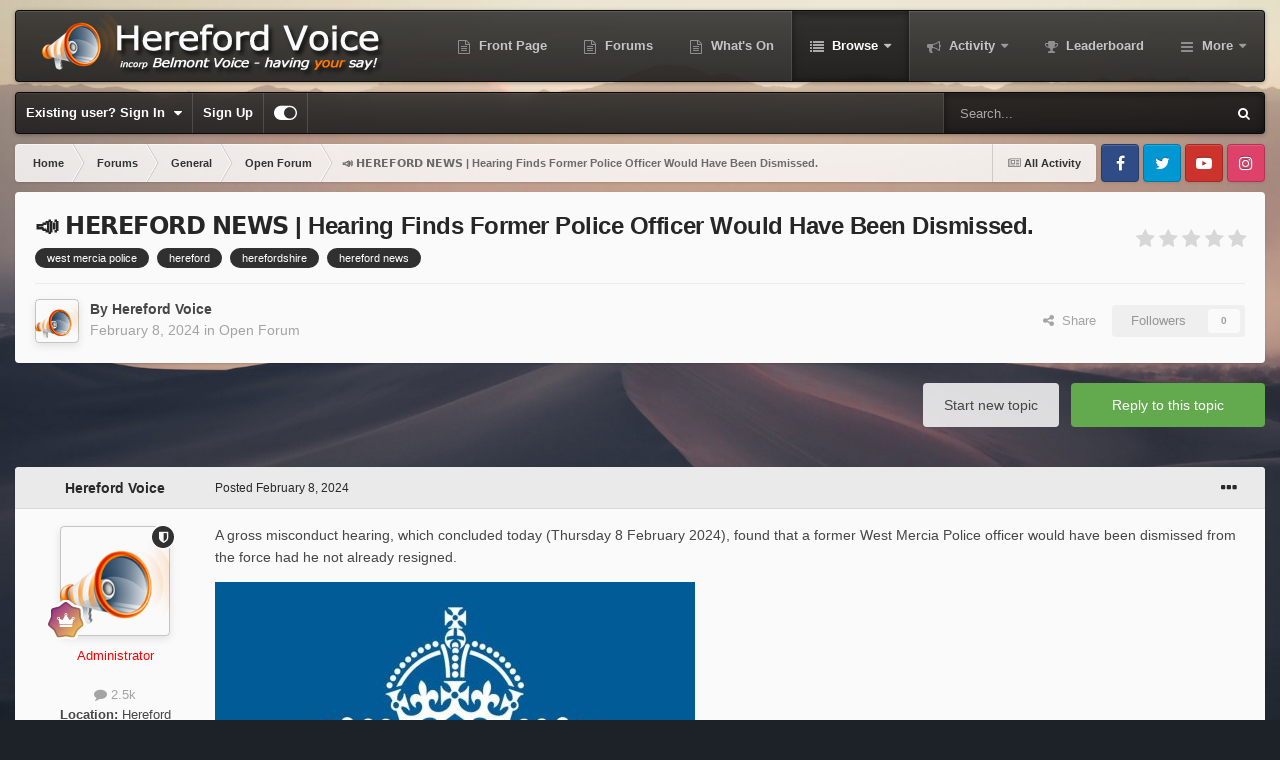

--- FILE ---
content_type: text/html; charset=utf-8
request_url: https://www.google.com/recaptcha/api2/anchor?ar=1&k=6LeeD0kUAAAAANs6sMiaWRvDm_tJ8ZTn325f90eL&co=aHR0cHM6Ly93d3cuaGVyZWZvcmR2b2ljZS5jby51azo0NDM.&hl=en-GB&v=N67nZn4AqZkNcbeMu4prBgzg&theme=light&size=normal&anchor-ms=20000&execute-ms=30000&cb=5tyxlq7toas1
body_size: 49377
content:
<!DOCTYPE HTML><html dir="ltr" lang="en-GB"><head><meta http-equiv="Content-Type" content="text/html; charset=UTF-8">
<meta http-equiv="X-UA-Compatible" content="IE=edge">
<title>reCAPTCHA</title>
<style type="text/css">
/* cyrillic-ext */
@font-face {
  font-family: 'Roboto';
  font-style: normal;
  font-weight: 400;
  font-stretch: 100%;
  src: url(//fonts.gstatic.com/s/roboto/v48/KFO7CnqEu92Fr1ME7kSn66aGLdTylUAMa3GUBHMdazTgWw.woff2) format('woff2');
  unicode-range: U+0460-052F, U+1C80-1C8A, U+20B4, U+2DE0-2DFF, U+A640-A69F, U+FE2E-FE2F;
}
/* cyrillic */
@font-face {
  font-family: 'Roboto';
  font-style: normal;
  font-weight: 400;
  font-stretch: 100%;
  src: url(//fonts.gstatic.com/s/roboto/v48/KFO7CnqEu92Fr1ME7kSn66aGLdTylUAMa3iUBHMdazTgWw.woff2) format('woff2');
  unicode-range: U+0301, U+0400-045F, U+0490-0491, U+04B0-04B1, U+2116;
}
/* greek-ext */
@font-face {
  font-family: 'Roboto';
  font-style: normal;
  font-weight: 400;
  font-stretch: 100%;
  src: url(//fonts.gstatic.com/s/roboto/v48/KFO7CnqEu92Fr1ME7kSn66aGLdTylUAMa3CUBHMdazTgWw.woff2) format('woff2');
  unicode-range: U+1F00-1FFF;
}
/* greek */
@font-face {
  font-family: 'Roboto';
  font-style: normal;
  font-weight: 400;
  font-stretch: 100%;
  src: url(//fonts.gstatic.com/s/roboto/v48/KFO7CnqEu92Fr1ME7kSn66aGLdTylUAMa3-UBHMdazTgWw.woff2) format('woff2');
  unicode-range: U+0370-0377, U+037A-037F, U+0384-038A, U+038C, U+038E-03A1, U+03A3-03FF;
}
/* math */
@font-face {
  font-family: 'Roboto';
  font-style: normal;
  font-weight: 400;
  font-stretch: 100%;
  src: url(//fonts.gstatic.com/s/roboto/v48/KFO7CnqEu92Fr1ME7kSn66aGLdTylUAMawCUBHMdazTgWw.woff2) format('woff2');
  unicode-range: U+0302-0303, U+0305, U+0307-0308, U+0310, U+0312, U+0315, U+031A, U+0326-0327, U+032C, U+032F-0330, U+0332-0333, U+0338, U+033A, U+0346, U+034D, U+0391-03A1, U+03A3-03A9, U+03B1-03C9, U+03D1, U+03D5-03D6, U+03F0-03F1, U+03F4-03F5, U+2016-2017, U+2034-2038, U+203C, U+2040, U+2043, U+2047, U+2050, U+2057, U+205F, U+2070-2071, U+2074-208E, U+2090-209C, U+20D0-20DC, U+20E1, U+20E5-20EF, U+2100-2112, U+2114-2115, U+2117-2121, U+2123-214F, U+2190, U+2192, U+2194-21AE, U+21B0-21E5, U+21F1-21F2, U+21F4-2211, U+2213-2214, U+2216-22FF, U+2308-230B, U+2310, U+2319, U+231C-2321, U+2336-237A, U+237C, U+2395, U+239B-23B7, U+23D0, U+23DC-23E1, U+2474-2475, U+25AF, U+25B3, U+25B7, U+25BD, U+25C1, U+25CA, U+25CC, U+25FB, U+266D-266F, U+27C0-27FF, U+2900-2AFF, U+2B0E-2B11, U+2B30-2B4C, U+2BFE, U+3030, U+FF5B, U+FF5D, U+1D400-1D7FF, U+1EE00-1EEFF;
}
/* symbols */
@font-face {
  font-family: 'Roboto';
  font-style: normal;
  font-weight: 400;
  font-stretch: 100%;
  src: url(//fonts.gstatic.com/s/roboto/v48/KFO7CnqEu92Fr1ME7kSn66aGLdTylUAMaxKUBHMdazTgWw.woff2) format('woff2');
  unicode-range: U+0001-000C, U+000E-001F, U+007F-009F, U+20DD-20E0, U+20E2-20E4, U+2150-218F, U+2190, U+2192, U+2194-2199, U+21AF, U+21E6-21F0, U+21F3, U+2218-2219, U+2299, U+22C4-22C6, U+2300-243F, U+2440-244A, U+2460-24FF, U+25A0-27BF, U+2800-28FF, U+2921-2922, U+2981, U+29BF, U+29EB, U+2B00-2BFF, U+4DC0-4DFF, U+FFF9-FFFB, U+10140-1018E, U+10190-1019C, U+101A0, U+101D0-101FD, U+102E0-102FB, U+10E60-10E7E, U+1D2C0-1D2D3, U+1D2E0-1D37F, U+1F000-1F0FF, U+1F100-1F1AD, U+1F1E6-1F1FF, U+1F30D-1F30F, U+1F315, U+1F31C, U+1F31E, U+1F320-1F32C, U+1F336, U+1F378, U+1F37D, U+1F382, U+1F393-1F39F, U+1F3A7-1F3A8, U+1F3AC-1F3AF, U+1F3C2, U+1F3C4-1F3C6, U+1F3CA-1F3CE, U+1F3D4-1F3E0, U+1F3ED, U+1F3F1-1F3F3, U+1F3F5-1F3F7, U+1F408, U+1F415, U+1F41F, U+1F426, U+1F43F, U+1F441-1F442, U+1F444, U+1F446-1F449, U+1F44C-1F44E, U+1F453, U+1F46A, U+1F47D, U+1F4A3, U+1F4B0, U+1F4B3, U+1F4B9, U+1F4BB, U+1F4BF, U+1F4C8-1F4CB, U+1F4D6, U+1F4DA, U+1F4DF, U+1F4E3-1F4E6, U+1F4EA-1F4ED, U+1F4F7, U+1F4F9-1F4FB, U+1F4FD-1F4FE, U+1F503, U+1F507-1F50B, U+1F50D, U+1F512-1F513, U+1F53E-1F54A, U+1F54F-1F5FA, U+1F610, U+1F650-1F67F, U+1F687, U+1F68D, U+1F691, U+1F694, U+1F698, U+1F6AD, U+1F6B2, U+1F6B9-1F6BA, U+1F6BC, U+1F6C6-1F6CF, U+1F6D3-1F6D7, U+1F6E0-1F6EA, U+1F6F0-1F6F3, U+1F6F7-1F6FC, U+1F700-1F7FF, U+1F800-1F80B, U+1F810-1F847, U+1F850-1F859, U+1F860-1F887, U+1F890-1F8AD, U+1F8B0-1F8BB, U+1F8C0-1F8C1, U+1F900-1F90B, U+1F93B, U+1F946, U+1F984, U+1F996, U+1F9E9, U+1FA00-1FA6F, U+1FA70-1FA7C, U+1FA80-1FA89, U+1FA8F-1FAC6, U+1FACE-1FADC, U+1FADF-1FAE9, U+1FAF0-1FAF8, U+1FB00-1FBFF;
}
/* vietnamese */
@font-face {
  font-family: 'Roboto';
  font-style: normal;
  font-weight: 400;
  font-stretch: 100%;
  src: url(//fonts.gstatic.com/s/roboto/v48/KFO7CnqEu92Fr1ME7kSn66aGLdTylUAMa3OUBHMdazTgWw.woff2) format('woff2');
  unicode-range: U+0102-0103, U+0110-0111, U+0128-0129, U+0168-0169, U+01A0-01A1, U+01AF-01B0, U+0300-0301, U+0303-0304, U+0308-0309, U+0323, U+0329, U+1EA0-1EF9, U+20AB;
}
/* latin-ext */
@font-face {
  font-family: 'Roboto';
  font-style: normal;
  font-weight: 400;
  font-stretch: 100%;
  src: url(//fonts.gstatic.com/s/roboto/v48/KFO7CnqEu92Fr1ME7kSn66aGLdTylUAMa3KUBHMdazTgWw.woff2) format('woff2');
  unicode-range: U+0100-02BA, U+02BD-02C5, U+02C7-02CC, U+02CE-02D7, U+02DD-02FF, U+0304, U+0308, U+0329, U+1D00-1DBF, U+1E00-1E9F, U+1EF2-1EFF, U+2020, U+20A0-20AB, U+20AD-20C0, U+2113, U+2C60-2C7F, U+A720-A7FF;
}
/* latin */
@font-face {
  font-family: 'Roboto';
  font-style: normal;
  font-weight: 400;
  font-stretch: 100%;
  src: url(//fonts.gstatic.com/s/roboto/v48/KFO7CnqEu92Fr1ME7kSn66aGLdTylUAMa3yUBHMdazQ.woff2) format('woff2');
  unicode-range: U+0000-00FF, U+0131, U+0152-0153, U+02BB-02BC, U+02C6, U+02DA, U+02DC, U+0304, U+0308, U+0329, U+2000-206F, U+20AC, U+2122, U+2191, U+2193, U+2212, U+2215, U+FEFF, U+FFFD;
}
/* cyrillic-ext */
@font-face {
  font-family: 'Roboto';
  font-style: normal;
  font-weight: 500;
  font-stretch: 100%;
  src: url(//fonts.gstatic.com/s/roboto/v48/KFO7CnqEu92Fr1ME7kSn66aGLdTylUAMa3GUBHMdazTgWw.woff2) format('woff2');
  unicode-range: U+0460-052F, U+1C80-1C8A, U+20B4, U+2DE0-2DFF, U+A640-A69F, U+FE2E-FE2F;
}
/* cyrillic */
@font-face {
  font-family: 'Roboto';
  font-style: normal;
  font-weight: 500;
  font-stretch: 100%;
  src: url(//fonts.gstatic.com/s/roboto/v48/KFO7CnqEu92Fr1ME7kSn66aGLdTylUAMa3iUBHMdazTgWw.woff2) format('woff2');
  unicode-range: U+0301, U+0400-045F, U+0490-0491, U+04B0-04B1, U+2116;
}
/* greek-ext */
@font-face {
  font-family: 'Roboto';
  font-style: normal;
  font-weight: 500;
  font-stretch: 100%;
  src: url(//fonts.gstatic.com/s/roboto/v48/KFO7CnqEu92Fr1ME7kSn66aGLdTylUAMa3CUBHMdazTgWw.woff2) format('woff2');
  unicode-range: U+1F00-1FFF;
}
/* greek */
@font-face {
  font-family: 'Roboto';
  font-style: normal;
  font-weight: 500;
  font-stretch: 100%;
  src: url(//fonts.gstatic.com/s/roboto/v48/KFO7CnqEu92Fr1ME7kSn66aGLdTylUAMa3-UBHMdazTgWw.woff2) format('woff2');
  unicode-range: U+0370-0377, U+037A-037F, U+0384-038A, U+038C, U+038E-03A1, U+03A3-03FF;
}
/* math */
@font-face {
  font-family: 'Roboto';
  font-style: normal;
  font-weight: 500;
  font-stretch: 100%;
  src: url(//fonts.gstatic.com/s/roboto/v48/KFO7CnqEu92Fr1ME7kSn66aGLdTylUAMawCUBHMdazTgWw.woff2) format('woff2');
  unicode-range: U+0302-0303, U+0305, U+0307-0308, U+0310, U+0312, U+0315, U+031A, U+0326-0327, U+032C, U+032F-0330, U+0332-0333, U+0338, U+033A, U+0346, U+034D, U+0391-03A1, U+03A3-03A9, U+03B1-03C9, U+03D1, U+03D5-03D6, U+03F0-03F1, U+03F4-03F5, U+2016-2017, U+2034-2038, U+203C, U+2040, U+2043, U+2047, U+2050, U+2057, U+205F, U+2070-2071, U+2074-208E, U+2090-209C, U+20D0-20DC, U+20E1, U+20E5-20EF, U+2100-2112, U+2114-2115, U+2117-2121, U+2123-214F, U+2190, U+2192, U+2194-21AE, U+21B0-21E5, U+21F1-21F2, U+21F4-2211, U+2213-2214, U+2216-22FF, U+2308-230B, U+2310, U+2319, U+231C-2321, U+2336-237A, U+237C, U+2395, U+239B-23B7, U+23D0, U+23DC-23E1, U+2474-2475, U+25AF, U+25B3, U+25B7, U+25BD, U+25C1, U+25CA, U+25CC, U+25FB, U+266D-266F, U+27C0-27FF, U+2900-2AFF, U+2B0E-2B11, U+2B30-2B4C, U+2BFE, U+3030, U+FF5B, U+FF5D, U+1D400-1D7FF, U+1EE00-1EEFF;
}
/* symbols */
@font-face {
  font-family: 'Roboto';
  font-style: normal;
  font-weight: 500;
  font-stretch: 100%;
  src: url(//fonts.gstatic.com/s/roboto/v48/KFO7CnqEu92Fr1ME7kSn66aGLdTylUAMaxKUBHMdazTgWw.woff2) format('woff2');
  unicode-range: U+0001-000C, U+000E-001F, U+007F-009F, U+20DD-20E0, U+20E2-20E4, U+2150-218F, U+2190, U+2192, U+2194-2199, U+21AF, U+21E6-21F0, U+21F3, U+2218-2219, U+2299, U+22C4-22C6, U+2300-243F, U+2440-244A, U+2460-24FF, U+25A0-27BF, U+2800-28FF, U+2921-2922, U+2981, U+29BF, U+29EB, U+2B00-2BFF, U+4DC0-4DFF, U+FFF9-FFFB, U+10140-1018E, U+10190-1019C, U+101A0, U+101D0-101FD, U+102E0-102FB, U+10E60-10E7E, U+1D2C0-1D2D3, U+1D2E0-1D37F, U+1F000-1F0FF, U+1F100-1F1AD, U+1F1E6-1F1FF, U+1F30D-1F30F, U+1F315, U+1F31C, U+1F31E, U+1F320-1F32C, U+1F336, U+1F378, U+1F37D, U+1F382, U+1F393-1F39F, U+1F3A7-1F3A8, U+1F3AC-1F3AF, U+1F3C2, U+1F3C4-1F3C6, U+1F3CA-1F3CE, U+1F3D4-1F3E0, U+1F3ED, U+1F3F1-1F3F3, U+1F3F5-1F3F7, U+1F408, U+1F415, U+1F41F, U+1F426, U+1F43F, U+1F441-1F442, U+1F444, U+1F446-1F449, U+1F44C-1F44E, U+1F453, U+1F46A, U+1F47D, U+1F4A3, U+1F4B0, U+1F4B3, U+1F4B9, U+1F4BB, U+1F4BF, U+1F4C8-1F4CB, U+1F4D6, U+1F4DA, U+1F4DF, U+1F4E3-1F4E6, U+1F4EA-1F4ED, U+1F4F7, U+1F4F9-1F4FB, U+1F4FD-1F4FE, U+1F503, U+1F507-1F50B, U+1F50D, U+1F512-1F513, U+1F53E-1F54A, U+1F54F-1F5FA, U+1F610, U+1F650-1F67F, U+1F687, U+1F68D, U+1F691, U+1F694, U+1F698, U+1F6AD, U+1F6B2, U+1F6B9-1F6BA, U+1F6BC, U+1F6C6-1F6CF, U+1F6D3-1F6D7, U+1F6E0-1F6EA, U+1F6F0-1F6F3, U+1F6F7-1F6FC, U+1F700-1F7FF, U+1F800-1F80B, U+1F810-1F847, U+1F850-1F859, U+1F860-1F887, U+1F890-1F8AD, U+1F8B0-1F8BB, U+1F8C0-1F8C1, U+1F900-1F90B, U+1F93B, U+1F946, U+1F984, U+1F996, U+1F9E9, U+1FA00-1FA6F, U+1FA70-1FA7C, U+1FA80-1FA89, U+1FA8F-1FAC6, U+1FACE-1FADC, U+1FADF-1FAE9, U+1FAF0-1FAF8, U+1FB00-1FBFF;
}
/* vietnamese */
@font-face {
  font-family: 'Roboto';
  font-style: normal;
  font-weight: 500;
  font-stretch: 100%;
  src: url(//fonts.gstatic.com/s/roboto/v48/KFO7CnqEu92Fr1ME7kSn66aGLdTylUAMa3OUBHMdazTgWw.woff2) format('woff2');
  unicode-range: U+0102-0103, U+0110-0111, U+0128-0129, U+0168-0169, U+01A0-01A1, U+01AF-01B0, U+0300-0301, U+0303-0304, U+0308-0309, U+0323, U+0329, U+1EA0-1EF9, U+20AB;
}
/* latin-ext */
@font-face {
  font-family: 'Roboto';
  font-style: normal;
  font-weight: 500;
  font-stretch: 100%;
  src: url(//fonts.gstatic.com/s/roboto/v48/KFO7CnqEu92Fr1ME7kSn66aGLdTylUAMa3KUBHMdazTgWw.woff2) format('woff2');
  unicode-range: U+0100-02BA, U+02BD-02C5, U+02C7-02CC, U+02CE-02D7, U+02DD-02FF, U+0304, U+0308, U+0329, U+1D00-1DBF, U+1E00-1E9F, U+1EF2-1EFF, U+2020, U+20A0-20AB, U+20AD-20C0, U+2113, U+2C60-2C7F, U+A720-A7FF;
}
/* latin */
@font-face {
  font-family: 'Roboto';
  font-style: normal;
  font-weight: 500;
  font-stretch: 100%;
  src: url(//fonts.gstatic.com/s/roboto/v48/KFO7CnqEu92Fr1ME7kSn66aGLdTylUAMa3yUBHMdazQ.woff2) format('woff2');
  unicode-range: U+0000-00FF, U+0131, U+0152-0153, U+02BB-02BC, U+02C6, U+02DA, U+02DC, U+0304, U+0308, U+0329, U+2000-206F, U+20AC, U+2122, U+2191, U+2193, U+2212, U+2215, U+FEFF, U+FFFD;
}
/* cyrillic-ext */
@font-face {
  font-family: 'Roboto';
  font-style: normal;
  font-weight: 900;
  font-stretch: 100%;
  src: url(//fonts.gstatic.com/s/roboto/v48/KFO7CnqEu92Fr1ME7kSn66aGLdTylUAMa3GUBHMdazTgWw.woff2) format('woff2');
  unicode-range: U+0460-052F, U+1C80-1C8A, U+20B4, U+2DE0-2DFF, U+A640-A69F, U+FE2E-FE2F;
}
/* cyrillic */
@font-face {
  font-family: 'Roboto';
  font-style: normal;
  font-weight: 900;
  font-stretch: 100%;
  src: url(//fonts.gstatic.com/s/roboto/v48/KFO7CnqEu92Fr1ME7kSn66aGLdTylUAMa3iUBHMdazTgWw.woff2) format('woff2');
  unicode-range: U+0301, U+0400-045F, U+0490-0491, U+04B0-04B1, U+2116;
}
/* greek-ext */
@font-face {
  font-family: 'Roboto';
  font-style: normal;
  font-weight: 900;
  font-stretch: 100%;
  src: url(//fonts.gstatic.com/s/roboto/v48/KFO7CnqEu92Fr1ME7kSn66aGLdTylUAMa3CUBHMdazTgWw.woff2) format('woff2');
  unicode-range: U+1F00-1FFF;
}
/* greek */
@font-face {
  font-family: 'Roboto';
  font-style: normal;
  font-weight: 900;
  font-stretch: 100%;
  src: url(//fonts.gstatic.com/s/roboto/v48/KFO7CnqEu92Fr1ME7kSn66aGLdTylUAMa3-UBHMdazTgWw.woff2) format('woff2');
  unicode-range: U+0370-0377, U+037A-037F, U+0384-038A, U+038C, U+038E-03A1, U+03A3-03FF;
}
/* math */
@font-face {
  font-family: 'Roboto';
  font-style: normal;
  font-weight: 900;
  font-stretch: 100%;
  src: url(//fonts.gstatic.com/s/roboto/v48/KFO7CnqEu92Fr1ME7kSn66aGLdTylUAMawCUBHMdazTgWw.woff2) format('woff2');
  unicode-range: U+0302-0303, U+0305, U+0307-0308, U+0310, U+0312, U+0315, U+031A, U+0326-0327, U+032C, U+032F-0330, U+0332-0333, U+0338, U+033A, U+0346, U+034D, U+0391-03A1, U+03A3-03A9, U+03B1-03C9, U+03D1, U+03D5-03D6, U+03F0-03F1, U+03F4-03F5, U+2016-2017, U+2034-2038, U+203C, U+2040, U+2043, U+2047, U+2050, U+2057, U+205F, U+2070-2071, U+2074-208E, U+2090-209C, U+20D0-20DC, U+20E1, U+20E5-20EF, U+2100-2112, U+2114-2115, U+2117-2121, U+2123-214F, U+2190, U+2192, U+2194-21AE, U+21B0-21E5, U+21F1-21F2, U+21F4-2211, U+2213-2214, U+2216-22FF, U+2308-230B, U+2310, U+2319, U+231C-2321, U+2336-237A, U+237C, U+2395, U+239B-23B7, U+23D0, U+23DC-23E1, U+2474-2475, U+25AF, U+25B3, U+25B7, U+25BD, U+25C1, U+25CA, U+25CC, U+25FB, U+266D-266F, U+27C0-27FF, U+2900-2AFF, U+2B0E-2B11, U+2B30-2B4C, U+2BFE, U+3030, U+FF5B, U+FF5D, U+1D400-1D7FF, U+1EE00-1EEFF;
}
/* symbols */
@font-face {
  font-family: 'Roboto';
  font-style: normal;
  font-weight: 900;
  font-stretch: 100%;
  src: url(//fonts.gstatic.com/s/roboto/v48/KFO7CnqEu92Fr1ME7kSn66aGLdTylUAMaxKUBHMdazTgWw.woff2) format('woff2');
  unicode-range: U+0001-000C, U+000E-001F, U+007F-009F, U+20DD-20E0, U+20E2-20E4, U+2150-218F, U+2190, U+2192, U+2194-2199, U+21AF, U+21E6-21F0, U+21F3, U+2218-2219, U+2299, U+22C4-22C6, U+2300-243F, U+2440-244A, U+2460-24FF, U+25A0-27BF, U+2800-28FF, U+2921-2922, U+2981, U+29BF, U+29EB, U+2B00-2BFF, U+4DC0-4DFF, U+FFF9-FFFB, U+10140-1018E, U+10190-1019C, U+101A0, U+101D0-101FD, U+102E0-102FB, U+10E60-10E7E, U+1D2C0-1D2D3, U+1D2E0-1D37F, U+1F000-1F0FF, U+1F100-1F1AD, U+1F1E6-1F1FF, U+1F30D-1F30F, U+1F315, U+1F31C, U+1F31E, U+1F320-1F32C, U+1F336, U+1F378, U+1F37D, U+1F382, U+1F393-1F39F, U+1F3A7-1F3A8, U+1F3AC-1F3AF, U+1F3C2, U+1F3C4-1F3C6, U+1F3CA-1F3CE, U+1F3D4-1F3E0, U+1F3ED, U+1F3F1-1F3F3, U+1F3F5-1F3F7, U+1F408, U+1F415, U+1F41F, U+1F426, U+1F43F, U+1F441-1F442, U+1F444, U+1F446-1F449, U+1F44C-1F44E, U+1F453, U+1F46A, U+1F47D, U+1F4A3, U+1F4B0, U+1F4B3, U+1F4B9, U+1F4BB, U+1F4BF, U+1F4C8-1F4CB, U+1F4D6, U+1F4DA, U+1F4DF, U+1F4E3-1F4E6, U+1F4EA-1F4ED, U+1F4F7, U+1F4F9-1F4FB, U+1F4FD-1F4FE, U+1F503, U+1F507-1F50B, U+1F50D, U+1F512-1F513, U+1F53E-1F54A, U+1F54F-1F5FA, U+1F610, U+1F650-1F67F, U+1F687, U+1F68D, U+1F691, U+1F694, U+1F698, U+1F6AD, U+1F6B2, U+1F6B9-1F6BA, U+1F6BC, U+1F6C6-1F6CF, U+1F6D3-1F6D7, U+1F6E0-1F6EA, U+1F6F0-1F6F3, U+1F6F7-1F6FC, U+1F700-1F7FF, U+1F800-1F80B, U+1F810-1F847, U+1F850-1F859, U+1F860-1F887, U+1F890-1F8AD, U+1F8B0-1F8BB, U+1F8C0-1F8C1, U+1F900-1F90B, U+1F93B, U+1F946, U+1F984, U+1F996, U+1F9E9, U+1FA00-1FA6F, U+1FA70-1FA7C, U+1FA80-1FA89, U+1FA8F-1FAC6, U+1FACE-1FADC, U+1FADF-1FAE9, U+1FAF0-1FAF8, U+1FB00-1FBFF;
}
/* vietnamese */
@font-face {
  font-family: 'Roboto';
  font-style: normal;
  font-weight: 900;
  font-stretch: 100%;
  src: url(//fonts.gstatic.com/s/roboto/v48/KFO7CnqEu92Fr1ME7kSn66aGLdTylUAMa3OUBHMdazTgWw.woff2) format('woff2');
  unicode-range: U+0102-0103, U+0110-0111, U+0128-0129, U+0168-0169, U+01A0-01A1, U+01AF-01B0, U+0300-0301, U+0303-0304, U+0308-0309, U+0323, U+0329, U+1EA0-1EF9, U+20AB;
}
/* latin-ext */
@font-face {
  font-family: 'Roboto';
  font-style: normal;
  font-weight: 900;
  font-stretch: 100%;
  src: url(//fonts.gstatic.com/s/roboto/v48/KFO7CnqEu92Fr1ME7kSn66aGLdTylUAMa3KUBHMdazTgWw.woff2) format('woff2');
  unicode-range: U+0100-02BA, U+02BD-02C5, U+02C7-02CC, U+02CE-02D7, U+02DD-02FF, U+0304, U+0308, U+0329, U+1D00-1DBF, U+1E00-1E9F, U+1EF2-1EFF, U+2020, U+20A0-20AB, U+20AD-20C0, U+2113, U+2C60-2C7F, U+A720-A7FF;
}
/* latin */
@font-face {
  font-family: 'Roboto';
  font-style: normal;
  font-weight: 900;
  font-stretch: 100%;
  src: url(//fonts.gstatic.com/s/roboto/v48/KFO7CnqEu92Fr1ME7kSn66aGLdTylUAMa3yUBHMdazQ.woff2) format('woff2');
  unicode-range: U+0000-00FF, U+0131, U+0152-0153, U+02BB-02BC, U+02C6, U+02DA, U+02DC, U+0304, U+0308, U+0329, U+2000-206F, U+20AC, U+2122, U+2191, U+2193, U+2212, U+2215, U+FEFF, U+FFFD;
}

</style>
<link rel="stylesheet" type="text/css" href="https://www.gstatic.com/recaptcha/releases/N67nZn4AqZkNcbeMu4prBgzg/styles__ltr.css">
<script nonce="gTrA3PRTMYn9isfWJQs80w" type="text/javascript">window['__recaptcha_api'] = 'https://www.google.com/recaptcha/api2/';</script>
<script type="text/javascript" src="https://www.gstatic.com/recaptcha/releases/N67nZn4AqZkNcbeMu4prBgzg/recaptcha__en_gb.js" nonce="gTrA3PRTMYn9isfWJQs80w">
      
    </script></head>
<body><div id="rc-anchor-alert" class="rc-anchor-alert"></div>
<input type="hidden" id="recaptcha-token" value="[base64]">
<script type="text/javascript" nonce="gTrA3PRTMYn9isfWJQs80w">
      recaptcha.anchor.Main.init("[\x22ainput\x22,[\x22bgdata\x22,\x22\x22,\[base64]/[base64]/[base64]/[base64]/[base64]/UltsKytdPUU6KEU8MjA0OD9SW2wrK109RT4+NnwxOTI6KChFJjY0NTEyKT09NTUyOTYmJk0rMTxjLmxlbmd0aCYmKGMuY2hhckNvZGVBdChNKzEpJjY0NTEyKT09NTYzMjA/[base64]/[base64]/[base64]/[base64]/[base64]/[base64]/[base64]\x22,\[base64]\\u003d\\u003d\x22,\x22ZcOPTcOQwqtgw7rDiy0Gw67DkcKsSCXCvsKiw6p2wq7CssKBFcOEVXPCvinDpD/Co2vCkCTDoX5qwp5Wwo3Dg8Oxw7kuwpg5IcOINA9Cw6PCj8Ogw6HDsFZhw54Rw7HCuMO4w418eUXCvMKuR8OAw5Eaw5LClcKpHMKLL3tew6MNLGIXw5rDsXPDqgTCgsKDw7guJnPDksKYJ8Obwq1uN0fDq8KuMsK9w6fCosO7U8K9BjMuX8OaJBQ2wq/Cr8KpOcO3w6oUDMKqE3M1VFB0wrBebcKCw4HCjmbCoxzDuFw/[base64]/ChG0nw7omTmHDshrDvsKVPMOhw5TDqQpOYlnCjl/DilvDocO3BsKvw7TDnD7CqSHDmcOHclAcQMOFKMK1amU3LQ5PwqbChFNQw5rCmsKTwq0Yw7TCtcKVw7o3PUsSDMOxw63DoQ1/[base64]/CrgUIwrXCgsO5XDfCkMO+ScKkwpoIw4LDjDs2wpp8MkMnw73DvkLCn8OdC8O4w6PDocOVwrnChSHDncK+e8OQwqAXwofCk8KXw7bCt8Kyd8KCd1tpb8KWKTLDiDjDvcK/E8O8wqXDjsOCFAMvwqHDuMOVwrAgw5XCjwPDtcOaw4/DqsOqw7DClsO9w6gMNx0fBCHDuUc5w6R+wrhjJndyGmLDscO1w57CnU3Cs8OOCSbCuTPCjsKcBsKjCUfCocOjBcKGw7lQPwFLLMKJwoVEw6fChhBewp/ChMKjHcKGwq8uw60nYcOqDy7DjMKRCcKoEnVCwpHCqcOcB8Kbw4sNwphqQjN3w5PDjHkuF8KBCcKBUjc/w6grw4jCr8OlCsKuw4lpPMOocMOTSxVAwqrCrMKyLcKrM8KidcO/QcOIUMOxBnceIsKewrw1w4HCtcKuw5ZhGDHCg8O4w6PCjhV6GAkCw4zCgD42wqLDg3/[base64]/DocO/GcOMw4dzw7kEH8OAwpjDmsKPJ3/[base64]/[base64]/Dk1jCpwfDn2LCggnDgsKZb8K+Tgw5w4QqNzhDw4wDw50jJMKnCyJwRko9KRUHwpzCgkLDqSjCp8Obw7Enwq0Ow6LDpMKsw6NKZsOlwq3DgMKbIQrCjkzDocKdwoMewoUmw6EcPk/Cqmh4w4ceXQjCmsOPMMOMVl/CjGgTFMO0wpFmWEs6QMO4wpPCm3gUwrbDgMOew57DtMOMGw5LY8KUwpLCgcOfWjrCvMOuw7HDhTLCpMOzw6LCusKGwppwGh/Cl8KzWcO8cDzCmMKHwoPCjjoswoHDq38iwprCtiMxwp7CtcKwwqxpw7wtwq7DkcKacsOvwoLDvBRnw4kswpR8w4TDlcKCw5MOw6pbC8OgCXjDvl7Dn8OGw5ATw500w4QTw78XXiZVNMK3GMKew4YsGHvDgwnDtMOgS30VDMKdGmlgw7Qsw7vDpMK+w4/CisKsPMKOcMOkbF7DncKkA8Kxw7TCn8O2B8O2w7/[base64]/DgVLDmMOSwovCmAIMA8KDw6XCrRnClGfCiMKYwrTDr8OaZ2VPHknCr0M/TmJCJcK+w63CkHYSNFNbanzChsOWYsOBWsO0CMKhGcOVwr9mHivCkMK5G3zDn8OIw50uD8KYw5JcwqDDkVpcwoPCt1NtFMKzeMOpXcKXXXfDoiLCpD0Hw7LDglXCvAI1X1LCtsKxL8OYSyrDlGZmB8KIwpJiJCLCjyJJw7Zjw6LDh8OVwp5hEmrCmELDvgw1w6/DtB8ewp7Dvldrwq/CknFnw43CmRgEwqhXw6AKwrwdw4B2w7YcJMKdwrHDh2nCu8OnIcKoe8Kfw6bCrRx/[base64]/Co8OxCU/DiMKtw5AEM2LClxnDowojEMO7X1Q5w6bCuWfCosO+FGjCvQVdw49owo3ClsKBwoPCnMKlbC7CinTCvcOewqvDgsKuZsO/w78+wpPCjsKZNWQdRRwQKcKHw7bCjy/[base64]/DpXESw54DQ8OeKRIyw4XCtcOUwo7Don4kBMOfwqxOdlI1woTDoMKowrXDrsODw4fDmsOnw6XCpsKTVFcywoTClx0mKVTDmsKTCMK4w6bCisOPw6VgwpfCpMKIwofDnMKYLkPDniJXw4vDtGDCrHXChcOBw6dEFsKHD8OCd2XCuBpMw5fCjcO/wq0jw4TDk8KPwobDq0EMIMONwr3CkMOpw6VvRsK7bHLCkMOAdyPDk8KtQMK2QmlIW3x9w4s/QlRVTMOgUMK6w5zCqsOPw7oXVsKZbcKIChpzBMKNwpbDlVvDiXnCkknCqGpCM8KmWsKJw7J3w51+wrNBegnCisK5MyvDjcKsbsKGw7ISw5ZzG8Kmw6fCnMOowpbDrBHDh8Kmw5zCn8KVKUHCvXgxR8OowpzDjsKswpJKIT4VGTjCpiFlwq3CjXshw4/[base64]/Du8KBDUnCscKnAMOCOnzDhcKUw5NUMMK1w4dqwozDgUhHw53DoybDi0LCncKew4LCiytDGcO9w45OUzrCjcO0J0Ynwok2K8OAZxFJYMOXw5JjecKTw6HDgwzCtMKGwqF3w5NWJ8KDw6wiLS4hQSACw7o8ZVTDsFgKwovCo8KzWT8NcMK/FMKoKQlVw7bCtFJ1TC5hAMOWwo/DmTgRwoFTw5FOHGzDqFjCoMKYNcKowrvDk8OFw4fDgMOFMRfCq8K3VWvCjcOEwoF5wqfDscKWwrd4acONwo1JwrYywqPCiH8hw45NQcOrwqYVF8Opw4XChMO7w7Y3wprDlsOpGsK4w7ZXwq/[base64]/Dtl3DtcO2RWHCsMOcf8KBwrbDuMOKwp3Cm8KXwoV1w4YjwqlWw7TDu1DCj0/DomzCrMKQw53DlR10wqhGSsOjJMKcPsORwp3CmcKHcMK/[base64]/DvDvDpcOXVQvDsw1Kwq9Pw6tswp/Dj8K5w5soRcOTGgzDhxHDuTPCvjLCmlsfw6bCisKDOitNw54HWMKqwqw1c8OqGTh4V8KtHMObQsOrw4DCgWPCmgg+FMOXOBbCpcKZwqHDmHJ6wpZTCMK8F8OBw7rDpzwjw5LDhV4Gw73CmMKvwq/DpcOcwq3CqHrDsQNhw7/Ckw3CvcKtfGg/w4/DssK7HH/CusOYw71FLBvDgifCjsK/wqDDiCILwojCpQTCncOuw5YMwoUmw7XClD0QHMK5w5DDsGhnP8OaasKzDUzDhsKgaiPCk8K1w4EewqspDT/CqsOvwqshY8OGwponOMOobcOFb8OYDTd0w6k3wqccw4XDh23DmAHCnMO+w4jCn8KdJMOUw5zCoBPCisOfQ8OmD3wXG38DPsKyw57Cpx4IwqLCpHXClCHCuilJwofDrsKHw7lGCFA8w6bCnl/CjMOQPWA9wrZdR8KbwqQGwrxjw4nCiUTDj1ADw6I8wrpNw4jDgMORwo/DhsKDw6sXCsKMw63CqAHDhMOXCQPCunXCrsOSHwbDjMK0ambDn8OOwpMvVScZwq3CtFc1S8O0XMOSwprCpBjCl8KgQcKywpHDkBJPBhLDhQrDpsKZwq5xwqbCl8K1wo3DsCLChsKFw5TCsRIiwq3CoTjDsMKIGxA2CR7DosONdjjDuMKwwrkzw4HCtXoPw7Jcw5/CjSvCmsOUwr/DscOpP8KWDcOtG8KBLcK5w4hHeMOIw4XDnExIUcOBbMOZZsORLsOgOh/CqMKawoMhREfCjn3DjsOTw4bDiAovw7sMwp/[base64]/CssOfw57DmQ8YRhDCiSxkwrcJF8Ozwp/CknTDj8Ocw7QNwqkSw75ywoMrwp3Dh8OWw7bCjsODJ8Kgw6ZDw6vClSAcU8OfA8KTw5LDjcKgwpvDssKBZMK/[base64]/ChMOJLMOnG2fDlMO6wp4Pw4gcw6zDpm/Djldsw5sYLALDjh0OOsOOwoXCogsDw7PCuMOlbHpww4PCrcO2w6vDqsOkYUFzwrsyw5vCoB43ExPDu0zDp8OCwrTDrkVMM8KZWsO8wqTDqyjClgfCm8KyOVUJw698OUbDqcOpaMOPw5/DrGTCuMKLw7YubAJsw6DCocKlw6o5woDColbDqBLChEgZw5nDh8K4w73DssKvw7/CoQEsw6EIZcKWMkbClBDDn2cCwq0BIEA8BMKEwpdPMA8feGXCsQDCg8KDFMKddHnCiT8vwo50w4HCtXRmw4U+aR/ChcKywotYw6rCuMOoTWYawoXDlsKuw5hmBMOAwqtmw6bDrsO3wqYGw4dEwoPDmsORcxjDnyfCscKkQ3RKw5trJXbDrsKaCcK8w5VVwo5Ew63Dv8K8w5VGwovDocOFw6XCrUF8aynCuMKRwqnDhG5mw5J/wrrDikJEwp3DomfDnsK0wrMgw5PDkcOGwoUgRsKbH8O1wobDi8KZwotJCHY0w7ECwrvCqyrClmMYciUiGFnCnsKofcKzwol/[base64]/Ci8O3w5YRSgvDtmgpEk0bwpwBw5BrwrzCll3DumYQDw/Dm8OifFfClSXDrMKxDRPCksKcw67DuMKhIUF2IFdaG8K/w6IkPxvCi1xSw5bDoVhywpYRw4fDnsOAMcKjw7/Cu8KlBG7DnsOnA8OMwrhkwrTDncKrFH3CmnAdw4fDu0EDU8K+e2xFw7PCv8ORw7rDqcKuG1TCpjIlKMOCLsK3asKHwpJiHxbDm8Ocw6fCvcOHwprCiMKWwrEBCsKBwrDDkcOofj3CtcKTIcOgw6x/woLCjcKMwqR/CMOxRcK/[base64]/CoMOMJcOQYErDlQ7DhUPCh8KFQBwhUGrCjHXDs8KuwpZJTTpQw5bCkyFeQHvCqXXDm15UXBLCi8O5SsKyTwAVwr5qDcKXw401T2UdRsOxw5/CrsKTFwJ1w6rDocO2ZVEMXMOcCMOMLH/CkmcqwpDDl8KFwowUIBHDrMKiJ8KIPiTCnznDhcKZXRUkM0bCvsKSwpR3woQAF8OSU8KBwqbDgsKrQlVNwpZTXsO0AMKPw5/[base64]/[base64]/w5vCg2xoIsKHw47DksOlQ8OiHMOAQmA4w6dAwobCgMKhw4DCv8O3MsOvwrBLwrlTG8O6wpjCrglAfsKAI8OowpFmEHfDmkrDoFbDkX7DvcK1w612w5TDrcO5wqxeEi3DvCPDvhVlw58HbWPCsVbCucOlw6N/CGgSw43Cr8Kww6rCrsKATRYIw5suwrhfADdNZsKGCQfDj8Ozw5fCm8KSwp3DkMOxwq/[base64]/HMOUcsOEwoM9w4Ryw4xNwpxuUE3CrgbCpzjDhHV6w5fDk8KnY8KFw6DChsK6w6HDq8KRw4bCtsK9wqXDu8KbCEkMKBVvwqDDjRxhTMOeDsOeJ8OAwr1VwqbCviQiwqMdwohIwp50O28lw5BQZ3YuHMKtG8O7MEVyw6bDtsOUw5/DrhwzesOTUBTCi8OUH8K7ZU/ChsO2woMTJsOhU8Kqw7ACb8OSbMK/w4xtw6JVwojCjsK7wp7CsGrDvMKhwoMvFMKVL8OebMKtVzrDqMOKSlZ9YjFaw5ZZwqzCg8OewrUSw5vDjj0rw7rCpMO7wojDjcOHwo/CmsKuN8KvFcKsaVA/U8OsKsKaFMKkw7AhwrVkFiA3QsKZw5YrasK5w4vDl8Opw5EfFw7Cv8OJLsOtwofDu3rDvBo0wpY2wpBYwrAjB8OZQMKgw5oeW23Dgy/Cv3jCvcOBUmlaT2wbw4vDkh5UP8OSw4NBwqAyw4zDtX/DvMOaFcKof8KRHcOywoMMwoYnSDgTGGYmw4I8w61Cw6YTeg7DrMKZcMOpwop5wovClcKLw77CtWZSwp7CqMKVHcKAwp7CiMKKDXrCtV/CrMKgwrzDqcOKY8OXQC3Cj8K/w5HCgz3DhsOpKxLDo8KOTG9hw5w9w6nDk3fDlmnDiMKSwo4xBnrDkH/Dr8KbTMO1ecOOb8OyTC/[base64]/[base64]/LSnDicK1L1BDw5bDpMKFWsOdDg7Cs1jCiBEtTcKDYMOpEsOgJMOzesOqI8Kmw57DlxbDjnzDmMKURW7CpVzCtcKYVMKJwrnDisOzw4Fiw47Co1tMMX/CqcOVw7LCmyrClsKcwrUENsOOMsOqRcKWwqEzw6PDj1jDsR7CnEjDmB/[base64]/CmcKew4DDnGDCqMO/[base64]/CiGlPw5NcfzU/LlJue8KTwoLDpzXChCvCqcOew4cPw51UwowPTcKdQ8OQwrhvPzc8WHDDh0oCa8OUwpZ4wpTCo8O+dMKlwrrChsKLwq/CiMOwPMKlwo5QFsOtwprCp8OWwpLDn8OLw5MAIsKuc8O2w4rDr8OBwpNhw4/DrcOPSUl/ARhGw7FyTH4Lw5sYw6sMQnvCmsKmw79swo5sRz7Cm8KCXjTCgBAmwrTChsKpUQLDvAIkwq3DucK7w6DDmsKQwrciwqJVFGgxMMO0w5vDvwjCnU9/RRXDiMOBUsO6w6HDusKAw6vCisKHw6XDkyxHwptUK8KwUMOGw7fClXpfwo8bQsKmC8Olw47DiMO4wqhxAMKhwqQ7IsKmcCd8w6DCisOgwoPDvgk/[base64]/DhDfCiyjDvsOoFWViAgo3PMKRwq3DqHh1KEIEw4zCu8OmZsO2w6QCXcOlJ0E2OUnCgMKqIR7CsBQ2ZMKdw7/Cu8KMHsKTBsOQNlnDr8OYw4bDhT/DtEdOS8Ktwr7CqsO6w5Z8w6tQw7bCu1bDuBZxOcONwpvCoMKLLw1fecKww6RIwq3Du1fCqsKRRV0ew7Yxwq8mZ8ORT0Y8ecO9F8OPw6bChxFEw6hHwr/Dp0EBw5MxwrjCvMKAYcKHwq7Dj3A9wrZ7GQM1w7PDnsK4w6fDtsKwXVHDonbCncKebj02PE/DsMKdPcKFZxJwZD00FVjDu8OvAUUjJ3hPw7vDiQzDo8KNw5Rtw4bCkXs4w7cywr1zVV7DhcOlEcOew7nCgsKPTcOYDMOhFhs7DyFGVGxUwo/[base64]/C8KYKmzDuMKmZjALaFgiVMOUIXgSw6RxBsK/w7hnwo/[base64]/wqVLAcO4QzfCsw/DtAbCpcKtEcOAw4RLEMOPQ8OmwrTCkcOlA8OCQ8Kuw4/CoUUFBcK0dmzCvUTDrlrDukI1w4ouMEzCu8KowpDDu8K/DMKNHsO6RcKbYsK1NlR1w6gBc2ImwoDCoMOgfRXDp8O5O8OJw5F1wogrd8KKwr3DgMKoeMKUPj/Cj8OICzwQT2vCnwsiw7cYwpHDkMKwWMKDUsKFwpt2wqw1BQ1rDDPCvMOBwpfDs8O+Zh97V8OTHH9Rw49WIGRnIMOIRMKUASrCrSLCoC1kwq/CmlvDkFLCiWUrw7RtYBsgI8KHUcKEFTt4MBlQQcO8wrTDpGjDq8OVwpHCiHjCocOqw4oCO2jDv8KfUcKbL0pbw4ghwpDChsK7w5PDscKaw4EOS8Oew6Q6b8K/FHReQlfCgXTCjATDicKEwpnCq8K+wq3ChD9BPsOdfxDDo8KGwoVqH0bDmkfDoX/[base64]/w7FeDMOcwrZHUsO4wrVDw4NGOMKxw7Iywp/Djl0Ew57DocKHIyjCrj5saBTCksOAPsOKw4/CmcKbwqpKPCnCpMOFw77CmcK+WcOgNB7Ck1ZMwrBWw6LDlMKJwpzCh8KbQ8Ogw6Brw6MgwobCu8OtWEVzQGZbwo1DwqsAwqHCr8Ocw53DlSDDkW7Dq8KPCizCjcKoa8KTYMK4asKje2HDn8Ozwo0zwrDChHZPNw/ChMKUw5gzScKBSGDCixDDi3ArwpNYby1Rwp4kYMKMNFbCshHCo8O4w7lVwrE/[base64]/Cv8O7KBJuScKpSyd3wpAZwqXDo8OzPcKCP8KZDwlrwoLCkFwJO8Krw7rCncK+KMKSwo3DgsOXX2o2GsOEWMOywonCuFLDqcKMdmLCmMOHFnrDvMOKYggfwqJCwo0mwpDCv2/[base64]/DpzzDhDbDrnZOw4FSEsOQwrbDiTRLwo1hwpAHTcOqwpYBNDzDhh3DicK2wox2FcKLw4Vhw4hlwrtJwq9UwqEaw6rCv8K1J3/Cu3J/w7YcwpjDsVDCjkk4w5kZwqZ3w5sGwrjDjR8ldcKGU8Obw6PCh8OKwrZBwrvDjcO6wpXDh3krwqAuw4rDhRvCkHPDplnCrn/CrcOtw4HDo8OKSVZxwrADwo/DpE/CgMKEw6LDjl94c17DuMOuRS4bW8KxODcIwpbCuCbDjsK3SW7DvsObdsOPw5LCtMOJw7HDv8KGwqzCsmpKwoAxAcK1wpECwrNUw5/CpCXDiMKDa3/CkcKScyvDr8KXdXQkU8OPUcK3w5LCgMOzw43ChnAKMg3DisO9wpw5wpPCh1zDpMKrw5fDo8Kuwqtpw7TCvcK2Tz/Cih8BD2LDvA5dw7xnFGvDpR3Cg8K4RAXDmsKMw5cRDT4EHsO0EcOKw5XDh8KAw7DCoENYFRHCqMO4fMOewo9ZYWfCv8KWw6jDjQMaBw7CvcOCcMK7wrzCqzdOwpVKwqzCrsOPT8Kvw4fCn3jDig8Zw63Cmxpdw4/ChsKTwqvCvsKqGsOEwpLCmRfCo2HCqVRQw5nDunXCtcKUPHgvQcOww7vDlyFtZSLDvcO5NMKwwqLDnzfDssK6aMOCI2ETacOoWcOiRxQyXMOLAcKQwp/DmsOcwovDoDl7w4pfw7/DoMO4CsK0fcKmPcOBNcOkVMOxw53DpWPCqkPDpHd8CcKpw4XCu8OWw7rDv8KiUsOlwoHDp2EQBBHCuA3DqxMUA8Khw77DmSvDql4QEMOzwrlPw6NtGAHCjUkfYcK1wq/CoMOEw6tqdMKVB8KJw75Uw5giwonDrsKvwpYfZG/CucKAwr9ewp0QF8OYYcKzw7/[base64]/[base64]/wprDrjPDlsOFw5/[base64]/wpkNw7tqwq9eesOGDcOOw6XDkcKRw4vDgybCjsOHw5/[base64]/woErwrDClAHDocO9w5hww7Frw7wHd3DDm8OZwpxhdWlZw5rCgTbCpcO9BMOtesOjwr7CkBFcPy56aWzCjAXDh2LDlhPDnF0zeRRlVcKDQRPCo2DClU/DiMKWw7/[base64]/[base64]/woBFYEPDviLCtwTClcOzLsOaLn7Dv8K9wpPDkU0Hw7DCncOew4TCjsOTWMOpCUpPD8K1wr47Ny7CpgbCinbDlsK6AV0+w4pTfkE6eMO5wqrCmMOKR3bDiTIdTgMqGmnChllMPGXDrk7DuUlxJn/DqMKBwqbDiMObwrzCtXpNw7bDu8KbwoJtIMO1XMKlwpAVw5NawprDg8Ojwp11MnVtV8KTdCAZw6BtwrlIRTxOSUzCs1TCh8KIwqN/HhIWwpfCiMOjw4M0w5jCv8OawpE0TMOSW1zDqBAbalPCn2vDo8OvwrsswrNTJgxOwrPCjzJJcnt8ZMOlw6jDgQrDjsOkCsOvFQA3U0jChgLCgMKow6fCvx/[base64]/CnMOhMsKmwp7Co8OTTMK9w44Qw44uwrZEEMKiwq1AwpIafQrDs07DvcKDXMOQw5nDqGvCtApBX1/DjcODwqvDi8O+w7bCr8OQwqrDihnCo0ozwqxBw5HDv8KQw6bDvsKEwpLClVDDjcObGA1vZ3UDw7DDsWrDpsKKXsOAXsO7w6zCmMOIPsKEw4/DhmXDusO2MsOZE03Co1gCwoksw4YgaMO5wrnCshEkwqhnFy8ywrbClXDCisKcWsOpwr/DtQ8Caw7DiBBKak3DglVFw7w7MsOgwq1nMMKnwpQWwqhgFcKnXsK4w7rDpcKuwo8MOkbDnXrCly8NfUQdw6IBwojCocK1w6AxZ8O4w4PCsyXCowvDlFXCscKcwq1HwofDosOvYcKcacK6wpYHwp0kKj/Ds8O8wpnCpsKuG2jDicKkwrbDtBs+w4M9w40Iw7FQP3Zmw6HDp8KuCBJ4w58IfRZAecKWYMOFw7QeLlPCvsOpIXDDoX0eCcOVGkbCr8K/HsKBXhFkYHDCr8K/SWEdw7LChjDDicOhK1nCucKmDXNqw74Hwp8fwqw8w512H8OMBGnDrMK0PMOpKm15wrHDlCnClcK5wo9aw5MEd8OHw6trwqFmwqTDpMK3wpI1E18tw7fDg8KNcMK+VDfCsShhwr3CmsO1w44aDw5rwobDi8OxbCFPwq7DpsK/UsORw6fDtllReQHCk8KJdcKVwonCp3vCjMOdw63DisOrWgMlS8KqwpAxwqTCl8KiwqfChw/[base64]/dsOwBCzDqcKzZUzDk0kVbcKUDcK0dcKhw7hbw4w9w4VBw5g1GkZfaDTCtCAxwpzDucO6QS7DljLDvMOxwrpfwrbDgHzDsMObFsK4PCQKAMOvVMKrMA/DvGTDsgl3WcKCw5rDtMKhwpbCjS3CssO5w5zDhn7CqEZnwqEwwrg5woFxw7zDjcKYw5PDicOrw4wsTBdyN1bCkMOHwoYtTsKlYGYtw7ofw7TDmsK0w5Msw4lxw6rCg8Ojw5/[base64]/[base64]/DtDUIcXxEw6nCpcK/[base64]/YH4ewr1cKsKBU0kkCWkRwqV8XBtmWsORcMOrVMOmwoPDlsOfw4NLwp0ddMOpwqlESGscwp3CikYYGMOHcUMKwp/[base64]/Cq8ODPBLDucOxVMKlQHZOJ8O/wq/DmMKJG2vDmMOwwp0ia3/[base64]/Dn8OiNTo8wr7ChsKQwobDtUtXMsKuw7dhw6giLsORIcO0XMKfwrA4GMOgXcKBY8O7wqzCisK8Bz8WejJdPx5cwpM2wrLCnsKMOcOBDyXCnsKPWWoVdMO/VcO/w7HCq8K2aDs4w4/DrAvDo0/CqsO9worDmSdfwq8BbzTDn0LDqsKJwrhXPigqCgLDnFXCiV3CgcKjRsO1wpbCqQEowpzCrsKZS8OPJcO8woYdHsOPIDgdLsOvw4FwKTo6DsKkw5d+L0lxw7/DkG0Qw6TDjsKuGcOGF3nDtWU2XGHDkkJ0fMOtSMK5LcOmw6vDqcKTMnMLa8KuWBvDtMKdwpBNeUkGZMKwFwVWwovCjcKLaMKBLcKsw4XCicOXMsKkQ8K9w47CrsOuwq1Hw5PCuGozRV5Ec8Kuf8KndH/DoMOhw5BxWDkew7LDlcK/B8KcJG7ClMOLT3t8wr8mUsKkJcK/w4EKw6IlasOaw48mw4QMwqjDnsOwORIGBcKvWjbCv0zCiMOswoQcwoU8wrsKw7rDjsO8w47CklrDjQXDssOlbcK2CxZ4UT/Djx/DocK5OFVzbB14IFjCqxkzWGUVw7/Cq8KhOMKMJhoIwrPDjHnChFfCu8OawrbCtDg5dsOywq8ifsKoawPCrkHCqMK5woZzw6/DqXnDuMKSYUpFw5/[base64]/CgcOIIWEHMVzDuHLCkFs0woU+wqYAKsOywqdwZ8KVw7Ylc8Ozw7sVOE41NhFMwo/CmxROaHHCjSAFA8KKdigiOGRcfxJIZsOnw4PCgsOew5h3w7MqM8KgHcOwwotRwrPDp8K0Mg4MPyfDn8Orw6NTL8O/wqnCnm5/w4vDpjnCrsKHCcKHw4w/AlEfKyBPwrkTZgDDvcK0OMK5bsOSNcKhwr7DmcKbcFZ3SRTDv8OnEmnCjCLCnCxHw7QYDsOxwr8Aw7fCmFR3w6fDhsKBwqhSAsKVwp7DglbDv8Ktw514BykrwrnCi8Omwp/[base64]/wpx4wr3CgcKQaVPCv1BUeT19LMK5w7vDtGnCssORw64SeWlgwrhHAMKfbsOSwpdPXUsKS8KqwrYpMlFjHSHDjRPDn8O5PMOMw5Qow5J6D8Obw4coM8OTwp9cPz/DrMOiR8Okw5LCk8OEw7fComjDh8OFw5skGcO9VcO4WizCuSzCtsK6P23Dt8KkOsOJFELDvMKLPQEawo7DicKvAcKBGWDCiHzDpcKOwrTChWVXQi8nw6wsw7ozw6zClQXDkMKQwqzCggFTGUA0wq8hUSw6VRrCpcO/L8KeKE1qPjjDvcKAPlHDosK1alrDrMOdesOswoESw6MdSA/Dv8KHwoPCp8KTw7zDjMOAwrHCuMOCw5nDh8OtDMOkMFPDjkrDicKTYcK7w68IXyQSHwnDmScEWlvClS0qw6MwY3VTccKawr3Cv8Kmw6zCrmnDrHrDnHF6ZsOPf8OpwrdzEnzConV/[base64]/[base64]/CmMKGw5x+IB/[base64]/[base64]/[base64]/ChMKDwqoyRcKuw5zCqnfDgX9rwoUWw5MmwqPCrl1bw6bDkH7DmcOkbw8NPkhLw6PDmWYww45ZFgEzQgd/[base64]/[base64]/DkFXDiHbCk1ZQCG8qwrFkR33DqkNOcMKFwrYDd8Kiw5MXwoNHw5zDlsKXwpjDlBLDpWbCnRB/w4FcwrrDi8Ouw7jCpjVfw77DgWzDo8Obw4sBw43DpkfCix4XdTMIEzHCr8KTwqRrwoPDkCrDrsOiw5xHw5bDkMKWZsKBNcOmSiHDi3R/w6HCg8Kiwp/[base64]/w7vDmCnDpnI2JXAaw7AcIMOtO8K1w5BSw6cWwqzDlMOAw4cMw6HDiXE4w7oKYsKtKi3DqgZxw75AwoQtURXDhFQ+wog/NsOWwoEDL8KHwrgQw7BJSMKSBCpEIMKfBcKtTEg0w6YlZ3rDlcOnCsKpw5bDsAPDpjzCnMOEw5DDgFdtZsK4w7DCpMOUMMKUwq1gwrLDj8OXQsKKRcORw6jCicOCMFcFwoQ9eMKTPcOpwqrDv8KtOWVSSsKAMsOrw4VUw6nDksO8KMO/R8KANzbDo8Kxwp4JasKdLWdBTMOcwrpzwqczKsOGAcOFwphEwpcZw5rDt8O7WjHDvMOEwpw5EhfDlcOXHcO+Y3HCqErCrcO/MS49AMO6OcKSBGgccsOPU8OLVcK3GcOBCwwAJ0UsdMOcAQQXTBPDlXNGw4pwRgFKY8OyRETConN/[base64]/[base64]/[base64]/w6BOw5fDiMOlN8OGwoZWwoHCnBRywqfDkVnCiy1Lw51qw7tzZMK6RsKLRsOXwrc/w4rCunpXwrTDtTwRw681w71EIsO2w6wDJ8KnBcKrwplPBsKQIS7CjSjCkMKOw5YoX8OOwqjDsyPCpcKlfMKjC8KRwpV9LRhTwqQywpHCo8O/wpRbw6RtaV8JJlbCjsKpasKlw4fCqcK0w5l1wocOLMKzPGHDuMKVw43CtMOMwowZM8K7XQjDjcKhwpnDlitbHcKRcSzCqGPDpsOqKnsWw6BsK8Kqwq/ConVaD1BXwoDCiDbDkMKQw57CpjfCg8KaBzTDrXIbw7Rdw5LCqE3DpsO+wp3ChsKKcRMMJcOdfWodw53DrMOIRSB5w6BKwqrCv8KeOFM1CcKVw6YNKMOcNWMCwp/[base64]/[base64]/DssOxMMKrwpkqb8KZwqrCq0jCrQhLIHpuBcOKwqs9w5Z/Qmkww6bCvVDCrcOVMMKFeznCnsO8w7NZw4sNUsKQIVTDpXPCtsKGwqFSRMK7WXcXwpvCgMOFw5xlw57DtMKnE8ODFBtdwqBwJFV/w4t3wpzCsiDDkCHCs8KMwqPDssK2XR7DpMOBd09Lw6DCpBYqwoQFHQ96w7HCg8O5w7LDjsOkdMK8wpPDn8OyaMOkSMOOHMOSwroHQMOuPMKdIcOtAW/Cn13Co07Do8O3ExnCgsK/W13Dm8ONF8OJY8KFHMOmwrbDmDvDusOOwo0NVsKCUcOeFWYxYcO6w7XCtMK8w6Izwp3DrzXCtsO2OQ/[base64]/wr4Iw6JDZwnClsKvXzTDtiXCuB/Ci8KuDcObwrYfwrLDhhBSEREvwpN0wqguN8KLcFDDtixGe0vDlMKVwpx8cMKiacO9wrBZTcK+w5FSCXA3wozDlsOGGEbDlsOcwqvCkMKxdwVJw7UlMRl8RyXCoDMpdnFbworDr0I/[base64]/wrdnw5c3w6TCoETCoMK6w7s9KFN5woI0w6B5wotzOHstwpPDr8KADcOBw63CtHhMwoI7RhFLw4nClsKUw6tCw6PDuD4Hw5DDridfQcKPZsKOw73Cnk1iwrDDpRshG1PCimYMw7g5w7TDsx1Bwq40cC3CnMK/[base64]/DhcOtIUswVTUgw60zQ8Okw5nDmhocw4jCpjxWYzzDhcO0w63Ck8O0wpo+w7HDhDV7w57CuMOOOMKdwocfwrzDuyjDu8OmGiNjNsOSwppSZmcew6gsF004OsO9BMK6w4/[base64]/HMODwpvDrChDw7bChBzDsGPCq1bDs8OtwpVfw6XCvgvCvDFhw6s+wqjDocO8wrUgaEnCksKmdiBXCSIQwqhuCSjCs8OEe8OCJ31gw5FpwrtEYcKORMOVw4PDlMKnw6/DujslXMKRH2vCqXhwMzYHw4xGb3NMfcKhMGtlV18KUEddRCYNDsOTNhRVwovDilbDqMKlw5MIw77Dtj/[base64]\x22],null,[\x22conf\x22,null,\x226LeeD0kUAAAAANs6sMiaWRvDm_tJ8ZTn325f90eL\x22,0,null,null,null,1,[16,21,125,63,73,95,87,41,43,42,83,102,105,109,121],[7059694,994],0,null,null,null,null,0,null,0,1,700,1,null,0,\[base64]/76lBhn6iwkZoQoZnOKMAhmv8xEZ\x22,0,0,null,null,1,null,0,0,null,null,null,0],\x22https://www.herefordvoice.co.uk:443\x22,null,[1,1,1],null,null,null,0,3600,[\x22https://www.google.com/intl/en-GB/policies/privacy/\x22,\x22https://www.google.com/intl/en-GB/policies/terms/\x22],\x22ZNiOe9koT93iCNHFl4bbrlmtqhnXJ+ZE2i+qNxoRQUk\\u003d\x22,0,0,null,1,1769971043713,0,0,[218,169],null,[100,26,155,30],\x22RC-gm27mbr5QO7xWQ\x22,null,null,null,null,null,\x220dAFcWeA7fgI_8nqsfarl7yWN-x4O-YmeTp10yt7Ss7dsSgEGjd6C7BcsCksB9N6i20RU6vHOxn-XzQENmjTILyf4ovdvcELi2XQ\x22,1770053843855]");
    </script></body></html>